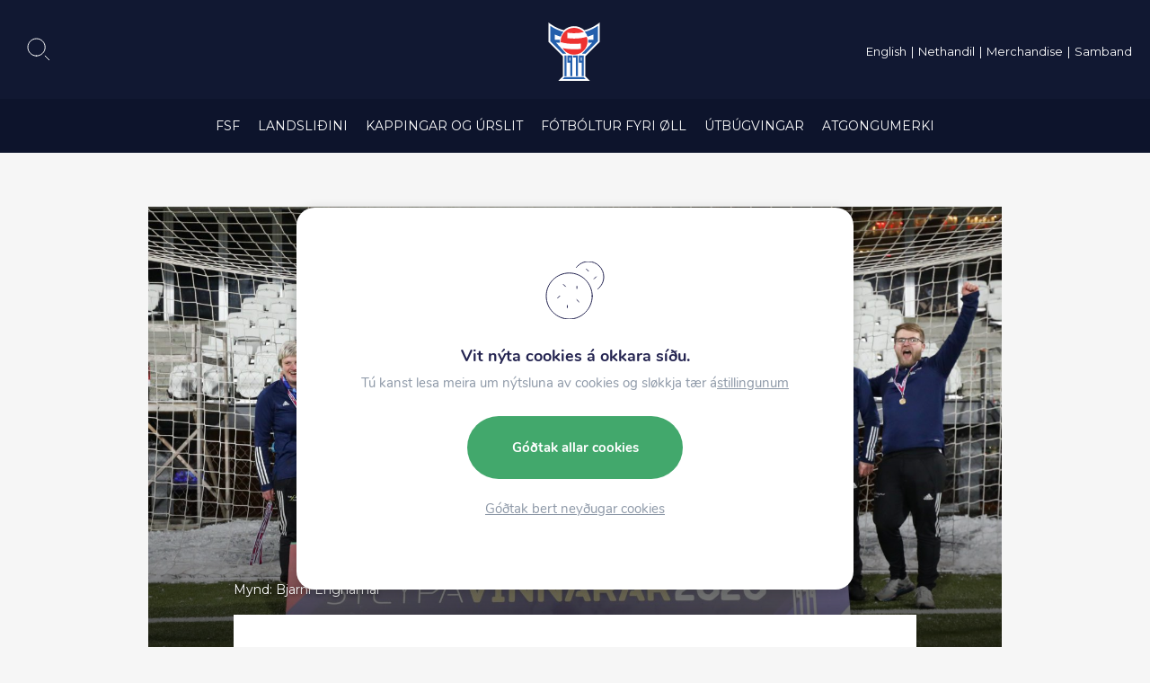

--- FILE ---
content_type: text/css; charset=UTF-8
request_url: https://www.fsf.fo/wp-content/cache/autoptimize/css/autoptimize_single_8664f4f2c91ab2723958c8ef6ba85517.css?ver=6.7.0.2
body_size: 3540
content:
@import"https://fonts.googleapis.com/css?family=Montserrat:300,400,700&display=swap";.animate{transition:all .2s ease-in-out}:root{--primary:#efebec;--vanilla:#f6f6f6;--green-color:#11d252;--red-color:#f5333f;--blue-color:#005cb9;--blue-grey:#68758e;--light-grey-color:#aaa;--grey-color:#585858;--dark-blue-color:#0d264d;--dark-blue-black:#0d142c;--black-color:#000}@font-face{font-family:"FS_Alvar";src:url(//www.fsf.fo/wp-content/themes/beak-fsf/css/../font/fsalvar-light-webfont.woff2) format("woff2"),url(//www.fsf.fo/wp-content/themes/beak-fsf/css/../font/fsalvar-light-webfont.woff) format("woff");font-weight:300;font-style:normal}@font-face{font-family:"FS_Alvar";src:url(//www.fsf.fo/wp-content/themes/beak-fsf/css/../font/fsalvar-regular-webfont.woff2) format("woff2"),url(//www.fsf.fo/wp-content/themes/beak-fsf/css/../font/fsalvar-regular-webfont.woff) format("woff");font-weight:400;font-style:normal}@font-face{font-family:"FS_Alvar";src:url(//www.fsf.fo/wp-content/themes/beak-fsf/css/../font/fsalvar-bold-webfont.woff2) format("woff2"),url(//www.fsf.fo/wp-content/themes/beak-fsf/css/../font/fsalvar-bold-webfont.woff) format("woff");font-weight:700;font-style:normal}@font-face{font-family:"UEFA Neo";src:url(//www.fsf.fo/wp-content/themes/beak-fsf/css/../font/neo/UEFANeo-Light.woff2) format("woff2"),url(//www.fsf.fo/wp-content/themes/beak-fsf/css/../font/neo/UEFANeo-Light.woff) format("woff");font-weight:300;font-style:normal}@font-face{font-family:"UEFA Neo";src:url(//www.fsf.fo/wp-content/themes/beak-fsf/css/../font/neo/UEFANeo-Regular.woff2) format("woff2"),url(//www.fsf.fo/wp-content/themes/beak-fsf/css/../font/neo/UEFANeo-Regular.woff) format("woff");font-weight:400;font-style:normal}@font-face{font-family:"UEFA Neo";src:url(//www.fsf.fo/wp-content/themes/beak-fsf/css/../font/neo/UEFANeo-Bold.woff2) format("woff2"),url(//www.fsf.fo/wp-content/themes/beak-fsf/css/../font/neo/UEFANeo-Bold.woff) format("woff");font-weight:700;font-style:normal}p{color:#585858;font-weight:400}p.has-medium-font-size{font-size:17px;font-size:1.1333333333rem;line-height:22px;line-height:1.4666666667rem;font-weight:500}ul{font-size:13px;font-size:.8666666667rem;color:#585858;font-weight:400}ul li{font-size:13px;font-size:.8666666667rem;color:#585858;font-weight:400}a{color:#f5333f;font-weight:400;text-decoration:none}a:hover,a:focus{text-decoration:none}b,strong{font-weight:700}.uppercase{text-transform:uppercase}h1,.h1{font-family:"Montserrat",Helvetice Neue,Helvetica,Arial,sans-serif;font-size:22px;line-height:28px;font-weight:700;color:#000}h2,.h2{font-family:"Montserrat",Helvetice Neue,Helvetica,Arial,sans-serif;font-size:18px;line-height:28px;font-weight:700;color:#000}h3,.h3{font-family:"Montserrat",Helvetice Neue,Helvetica,Arial,sans-serif;font-size:16px;line-height:25px;font-weight:700}h4,.h4{font-family:"Montserrat",Helvetice Neue,Helvetica,Arial,sans-serif;font-size:15px;line-height:23px;font-weight:700}@media(min-width:768px){h1,.h1{font-size:44px;line-height:56px}h2,.h2{font-size:32px;line-height:40px}h3,.h3{font-size:28px;line-height:36px}h4,.h4{font-size:20px;line-height:28px}}@keyframes borderani{0%{width:100%}30%{width:0}100%{width:100%}}.border-ani{position:relative;text-decoration:none}.border-ani:after{content:"";position:absolute;bottom:0;left:0;width:100%;height:2px;background:#f5333f}.border-ani:hover:after{animation:borderani .4s}.section-header{display:-webkit-flexbox;display:flex;width:100%;-moz-flex-direction:row;flex-direction:row;flex-wrap:nowrap;margin-bottom:20px}.section-header h1{float:left;width:100%;font-size:28px;line-height:32px;text-transform:uppercase;color:#000;margin:0;text-align:center}@media(min-width:992px){.section-header h1{font-size:34px;line-height:44px;text-align:left;text-align:center;margin-bottom:30px}}.vue-is-loading{display:none;width:100%;height:auto;min-height:200px;text-align:center;-webkit-flex-pack:center;-moz-justify-content:center;justify-content:center;-moz-align-items:center;align-items:center;opacity:0}.vue-is-loading.is-loading{display:-webkit-flexbox;display:flex}.block-loading{display:flex;width:100%;height:auto;min-height:400px;text-align:center;justify-content:center;align-items:center;border:1px dashed #ddd}.block-loading.has-loaded{display:none}.loading-screen{opacity:0;height:0;transition:all .2s ease-in-out;margin-top:50px}.loading-screen.has-loaded{opacity:1;height:auto;margin-top:0}.section-padding{padding-top:20px;padding-bottom:20px}.section-padding.alignfull{padding-top:30px;padding-bottom:30px}@media(min-width:992px){.section-padding{padding-top:30px;padding-bottom:30px}.section-padding.alignfull{padding-top:70px;padding-bottom:70px}}.general-section.alignfull{background:#fff;box-shadow:0 2px 20px 0 rgba(0,0,0,.07)}.block-message{display:flex;width:100%;background:#eee;border:1px dashed #ccc;border-radius:5px;padding:50px 20px;text-align:center;justify-content:center}.pagination{display:-webkit-flexbox;display:flex;width:100%;-webkit-flex-pack:center;-moz-justify-content:center;justify-content:center;margin:20px 0}.pagination .page{display:inline-block;width:20px;height:30px;text-align:center;line-height:30px;border-radius:2px;cursor:pointer;margin:2px;border-bottom:3px solid rgba(0,0,0,0);transition:all .2s ease-in-out}.pagination .page:hover{border-color:rgba(245,51,63,.35)}.pagination .page.active{border-color:#f5333f}.beak-gallery{display:-webkit-flexbox;display:flex;width:100%;position:relative;-moz-flex-direction:column;flex-direction:column;flex-wrap:nowrap}.beak-gallery .beak-gallery-list{float:left;width:calc(100% + 10px);margin-left:-5px;display:-webkit-flexbox;display:flex;flex-wrap:wrap}.beak-gallery .beak-gallery-list .beak-gallery-item{float:left;width:33.33333%;padding:5px;display:-webkit-flexbox;display:flex}.beak-gallery .beak-gallery-list .beak-gallery-item a{float:left;width:100%;transition:all .2s ease-in-out}.beak-gallery .beak-gallery-list .beak-gallery-item a img{float:left;width:100%;height:auto}.beak-gallery .beak-gallery-list .beak-gallery-item a:hover{opacity:.7}.beak-gallery .beak-gallery-list .beak-gallery-item.count-image-box{position:relative}.beak-gallery .beak-gallery-list .beak-gallery-item.count-image-box a{display:-webkit-flexbox;display:flex;width:100%;height:100%;background:#0d264d url("[data-uri]") no-repeat center;background-size:31px 28px}.beak-gallery .beak-gallery-list .beak-gallery-item.count-image-box a .beak-gallery-image-count{position:absolute;top:15px;right:15px;width:36px;height:36px;line-height:36px;text-align:center;border-radius:50%;background:#fff;color:#0d264d;font-size:12px}@media(min-width:450px){.beak-gallery .beak-gallery-list .beak-gallery-item.count-image-box a .beak-gallery-image-count{top:25px;right:25px}}@media(min-width:768px){.beak-gallery .beak-gallery-list .beak-gallery-item.count-image-box a{background-size:48px 44px}.beak-gallery .beak-gallery-list .beak-gallery-item.count-image-box a .beak-gallery-image-count{width:40px;height:40px;line-height:40px;top:25px;right:25px}}@media(min-width:992px){.beak-gallery .beak-gallery-list .beak-gallery-item.count-image-box a .beak-gallery-image-count{width:50px;height:50px;line-height:50px;top:40px;right:40px;font-size:14px}}

--- FILE ---
content_type: application/javascript; charset=UTF-8
request_url: https://www.fsf.fo/wp-content/cache/autoptimize/js/autoptimize_single_2a9ad66d635cfda6d80e5b7f2bc2f450.js?ver=1.0.8
body_size: -27
content:
(function($){$(document).ready(function(){if($('.beak-gallery-container').length){$(document).on('click','.beak-gallery-item a',function(e){e.preventDefault();var item_number_clicked=$(this).data('item');$(this).parent().parent().parent('.beak-gallery').find('.beak-gallery-container a:nth-child('+item_number_clicked+')').trigger('click');});}});$('.beak-gallery-magnific-gallery').magnificPopup({delegate:'a',type:'image',tLoading:'Innlesur mynd #%curr%...',mainClass:'mfp-img-mobile',gallery:{enabled:true,navigateByImgClick:true,preload:[0,1]},image:{tError:'<a href="%url%">Myndin #%curr%</a> kundi ikki heintast.',titleSrc:function(item){return item.el.attr('title');}}});})(jQuery);

--- FILE ---
content_type: application/javascript; charset=UTF-8
request_url: https://www.fsf.fo/wp-content/cache/autoptimize/js/autoptimize_single_8efe63d94f6c932f63bfec52ee891d68.js?ver=1.07
body_size: 1748
content:
(function($){var screenW;var screenH;var responsiveMode;var mediamd='1200';var mediasm='992';var mediaxs='768';$(document).ready(function(){screenW=$(window).width();screenH=$(window).height();slideToAnchor();slick();footerMenu();styledSelectDropdown();magnificGallery();copyLogirUrl();logirDropdown();lightGallery();lvl3menu();});$(window).on('load',function(){screenW=$(window).width();screenH=$(window).height();});$(window).on('resize',function(){screenW=$(window).width();screenH=$(window).height();});$(window).scroll(function(){});var slideToAnchor=function(){$(document).on('click','.slide-to',function(e){var url=$(this).attr('href');var offset=0;if($(this).data('offset')){offset=$(this).data('offset');}
if(/#/.test(url)){var link=url.split('#')[1];var target=$('#'+link);if(target.length==0){return;}
e.preventDefault();var menuOffset;if(screenW<767){menuOffset=60;}else{menuOffset=offset;}
$('html, body').animate({scrollTop:target.offset().top-menuOffset,},500);}});};var initPopup=function(size){if(size==undefined){size='overlay-md';}
var popupBox='<div class="overlay-container empty '+size+'"><div class="overlay-content content-placement"><span class="loading">Innlesur...</span></div></div>';$.magnificPopup.open({showCloseBtn:false,items:{src:popupBox,type:'inline',},});};$(document).on('click','.video-overlay',function(e){e.preventDefault();var src=$(this).data('src');if(src){initPopup('full-screen');}else{return false;}
var iframe;if(src.indexOf('youtube')>0){iframe='<div class="embed-container format-16-9"><iframe width="640" height="360" src="'+src+'" frameborder="0" allow="autoplay; encrypted-media" allowfullscreen></iframe></div>';}else if(src.indexOf('vimeo')>0){iframe='<div class="embed-container format-16-9"><iframe width="640" height="360" src="'+src+'" frameborder="0" webkitallowfullscreen mozallowfullscreen allowfullscreen></iframe></div>';}else{iframe='No valid video URL found!';console.log('No valid video URL found');}
$('.content-placement').html(iframe);});var slick=function(){$('.slick').each(function(){var elm=$(this);var count=$(this).find('.slick-item').length;var settings={slidesToShow:3,autoplay:false,dots:true,arrows:false,centermode:false,centermodeXS:false,infinite:false,sm:false,xs:false,mobileArrows:false,};var speed=3000;if(elm&&elm.data('slides')){settings.slidesToShow=elm.data('slides');}
if(elm&&elm.data('sm')){settings.sm=elm.data('sm');}
if(elm&&elm.data('xs')){settings.xs=elm.data('xs');}
if(elm&&elm.attr('data-autoplay')){settings.autoplay=boolenFormat(elm.attr('data-autoplay'));settings.infinite=true;}
if(elm&&elm.data('centermode')){settings.centermode=elm.data('centermode');}
if(elm&&elm.data('centermode-xs')){settings.centermodeXS=elm.data('centermode-xs');}
if(elm&&elm.attr('data-infinite')){settings.infinite=boolenFormat(elm.attr('data-infinite'));}
if(elm&&elm.attr('data-arrows')){settings.arrows=boolenFormat(elm.attr('data-arrows'));}
if(elm&&elm.attr('data-dots')){settings.dots=boolenFormat(elm.attr('data-dots'));}
if(elm&&elm.data('speed')){speed=elm.data('speed');}
if(elm.hasClass('visible-arrows')){settings.mobileArrows=true;}
if(elm&&elm.data('prev-arrow')){settings.prevArrow=elm.data('prev-arrow');}
if(elm&&elm.data('next-arrow')){settings.nextArrow=elm.data('next-arrow');}
if(count<2){return false;}
function boolenFormat(val){if(val=='true'||val==true){return true;}else{return false;}}
var options={lazyLoad:'ondemand',autoplay:settings.autoplay,slidesToShow:settings.slidesToShow,slidesToScroll:settings.slidesToShow,dots:settings.dots,arrows:settings.arrows,centerMode:settings.centermode,centerPadding:'0px',autoplaySpeed:speed,infinite:settings.infinite,responsive:[],};if(settings.prevArrow){options.prevArrow=$('.'+settings.prevArrow);}
if(settings.nextArrow){options.nextArrow=$('.'+settings.nextArrow);}
if(settings.sm){options.responsive.push({breakpoint:992,settings:{arrows:settings.mobileArrows,centerMode:settings.centermode,centerPadding:'30px',slidesToShow:settings.sm,slidesToScroll:settings.sm,},});}
if(settings.xs){options.responsive.push({breakpoint:768,settings:{arrows:settings.mobileArrows,centerMode:settings.centermodeXS,centerPadding:'30px',slidesToShow:settings.xs,slidesToScroll:settings.xs,},});}
elm.slick(options);});};var styledSelectDropdown=function(){$('.styled-dropdown select').each(function(){setSelected($(this));});$(document).on('change','.styled-dropdown select',function(){setSelected($(this));});function setSelected(elm){var styledValue=elm.siblings('.selected-value');var text=elm.children('option:selected').text();styledValue.html(text);}};var footerMenu=function(){$(document).on('click','.footer-menu > li > a',function(e){e.preventDefault();var elm=$(this);var li=$(this).parent('li');if(!li.hasClass('is-active')){openMenu();}else{closeMenu();}
function openMenu(){li.addClass('is-active');li.find('ul.sub-menu').slideDown(100);}
function closeMenu(){li.removeClass('is-active');li.find('ul.sub-menu').slideUp(100);}});};var magnificGallery=function(){$('.magnific-gallery').magnificPopup({delegate:'a',type:'image',tLoading:'Innlesur mynd #%curr%...',mainClass:'mfp-img-mobile',gallery:{enabled:true,navigateByImgClick:true,preload:[0,1],},image:{tError:'<a href="%url%">Myndin #%curr%</a> kundi ikki heintast.',titleSrc:function(item){return item.el.attr('title');},},});};var copyLogirUrl=function(){$(document).on('click','.copy-paragraph-link',function(e){e.preventDefault();var id=$(this).data('id');var copyText=document.getElementById('logir-link-'+id);copyText.select();document.execCommand('copy');alert('Leinkja avritað: '+copyText.value);});};var logirDropdown=function(){$(document).on('click','.logir-dropdown-top',function(){var elm=$(this);if(elm.hasClass('is-open')){close();}else{open();}
function open(){elm.siblings('ul').slideDown(200);elm.addClass('is-open');}
function close(){elm.siblings('ul').slideUp(200);elm.removeClass('is-open');}});};var lightGallery=function(){$('.beak-gallery-container').lightGallery({thumbnail:true,exThumbImage:'data-exthumbimage',});$('.light-gallery').lightGallery({thumbnail:true,exThumbImage:'data-exthumbimage',selector:'.gallery-img',});};var lvl3menu=function(){var menu=$('#page-sub-menu .page-sub-menu');if(menu.length>0){var currentMenu=menu.find('li > ul > .current_page_item .sub-menu, li > ul > li.current_page_parent .sub-menu').html();if(currentMenu!==undefined){menu.html(currentMenu).addClass('is-current');}}else{$('.page-sub-menu').remove();}};var swiperMatches=function(){};var search=function(){var searchVisible=false;var searchOverlay=$('#search-overlay');var searchInput=$('#search-overlay input#main-search');var results=$('.algolia-autocomplete');$(document).on('click','.top-search',function(e){e.preventDefault();if(searchVisible){close();}else{open();}});$(document).on('click','.close-search-overlay, .search-bg',function(e){e.preventDefault();close();});function open(){searchOverlay.fadeIn();results.fadeIn();searchInput.focus();searchVisible=true;}
function close(){searchOverlay.fadeOut();results.fadeOut();searchInput.blur();searchVisible=false;}};})(jQuery);async function fetchCometImage(uuid,selector=null){if(selector){$(selector).css('display','none');}
const response=await axios.get(`${apiUrl.v2}/images`,{axiosConfig,params:{uuid,},});if(response.status!=200){$(selector).remove();return;}
const url=response.data?.url;if(selector){$(selector).attr('src',url);$(selector).css('display','');}
return url;}

--- FILE ---
content_type: image/svg+xml
request_url: https://www.fsf.fo/wp-content/themes/beak-fsf/images/icons/icon-news-pagi-arrow.svg
body_size: 2
content:
<?xml version="1.0" encoding="UTF-8"?>
<svg width="42px" height="42px" viewBox="0 0 42 42" version="1.1" xmlns="http://www.w3.org/2000/svg" xmlns:xlink="http://www.w3.org/1999/xlink">
    <!-- Generator: Sketch 55.2 (78181) - https://sketchapp.com -->
    <title>icon-arrow-right</title>
    <desc>Created with Sketch.</desc>
    <g id="Frontpage" stroke="none" stroke-width="1" fill="none" fill-rule="evenodd">
        <g id="Frontpage-(mobile)" transform="translate(-138.000000, -1814.000000)" fill="#AAAAAA" fill-rule="nonzero">
            <g id="News" transform="translate(20.000000, 1361.000000)">
                <g id="arrows" transform="translate(118.000000, 453.000000)">
                    <path d="M21,42 C9.40202025,42 0,32.5979797 0,21 C0,9.40202025 9.40202025,0 21,0 C32.5979797,0 42,9.40202025 42,21 C42,32.5979797 32.5979797,42 21,42 Z M21,40 C31.4934102,40 40,31.4934102 40,21 C40,10.5065898 31.4934102,2 21,2 C10.5065898,2 2,10.5065898 2,21 C2,31.4934102 10.5065898,40 21,40 Z M17.2071068,15.2068932 L23.2071068,21.2068932 L17.2071068,27.2068932 L18.6211068,28.6208932 L25.3281068,21.9138932 C25.7184887,21.5233934 25.7184887,20.8903931 25.3281068,20.4998932 L18.6211068,13.7928932 L17.2071068,15.2068932 Z" id="icon-arrow-right" transform="translate(21.000000, 21.000000) rotate(180.000000) translate(-21.000000, -21.000000) "></path>
                </g>
            </g>
        </g>
    </g>
</svg>